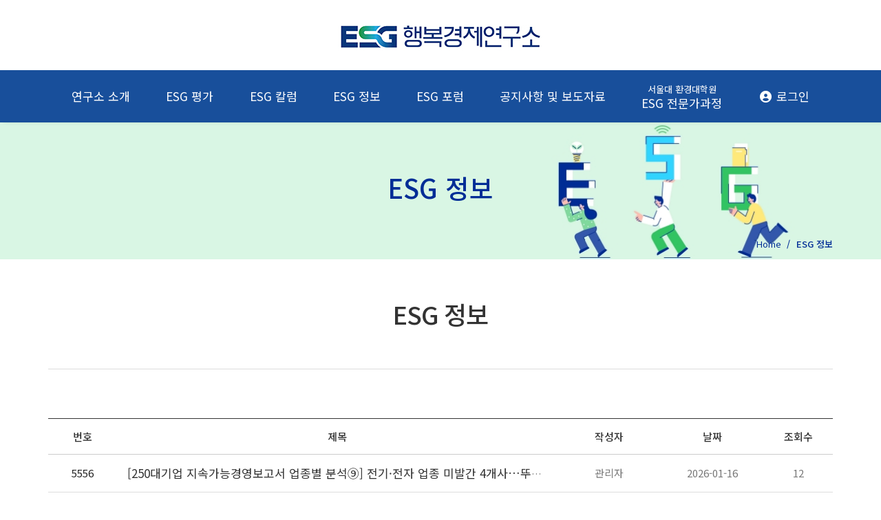

--- FILE ---
content_type: text/html; charset=UTF-8
request_url: http://happyesg.com/board/list?bd_id=domestic01
body_size: 30277
content:
<!DOCTYPE html>
<html lang="ko" class="macosx chrome ">
<head>
	<meta charset="utf-8">
	<meta name="viewport" content="width=device-width, initial-scale=1, maximum-scale=1, shrink-to-fit=no">

	<meta http-equiv="Content-Type" content="text/html; charset=utf-8">
	<meta http-equiv="Content-Script-Type" content="text/javascript">
	<meta http-equiv="Content-Style-Type" content="text/css">
	<meta http-equiv="X-UA-Compatible" content="IE=edge">
	<meta http-equiv="title" content="ESG행복경제연구소">
	<meta http-equiv="publisher" content="MAILPLUG Inc.">

	<meta name="description" content="설명">
	<meta name="keywords" content="키워드">

	<meta property="og:title" content="ESG행복경제연구소">
	<meta property="og:type" content="website">
	<meta property="og:description" content="설명">
	<meta property="og:url" content="http://">


	

	
			<link rel="icon" href="/public/img/favicon/1.gif">
		<link rel="shortcut_icon" href="/public/img/favicon/1.gif">
	
			<link rel="stylesheet" href="/assets/css/bootstrap.min.css?ver2509.1">
		<link rel="stylesheet" href="/assets/jquery-ui/jquery-ui.min.css?ver2509.1">
		<link rel="stylesheet" href="/assets/fonts/notokr/notokr.css?ver2509.1">
		<link rel="stylesheet" href="/assets/adm/modules/fontawesome/css/all.min.css?ver2509.1">
		<link rel="stylesheet" href="/assets/adm/modules/fontawesome6/css/all.min.css?ver2509.1">
		<link rel="stylesheet" href="/assets/adm/modules/fontawesome6/css/fontawesome.min.css?ver2509.1">
		<link rel="stylesheet" href="/assets/adm/modules/fontawesome6/css/brands.css?ver2509.1">
		<link rel="stylesheet" href="/assets/adm/modules/fontawesome6/css/solid.css?ver2509.1">
		<link rel="stylesheet" href="/assets/adm/modules/material-symbols/MaterialSymbolsOutlined.css?ver2509.1">
		<link rel="stylesheet" href="/assets/adm/modules/flag-icon-css/css/flag-icon.min.css?ver2509.1">
		<link rel="stylesheet" href="/assets/css/animate.css?ver2509.1">
		<link rel="stylesheet" href="/assets/js/slick/slick-theme.css?ver2509.1">
		<link rel="stylesheet" href="/assets/fullcalendar-3.10.0/fullcalendar.min.css?ver2509.1">
		<link rel="stylesheet" href="/assets/css/global.css?ver2509.1&t1768739552">
		<link rel="stylesheet" href="/public/custom.css?ver2509.1&t1768739552">
		<script src="/assets/jquery-3.4.1.min.js?ver2509.1"></script>
		<script src="/assets/jquery.base64.min.js?ver2509.1"></script>
		<script src="/assets/js/bootstrap.min.js?ver2509.1"></script>
		<script src="/assets/js/slick/slick.min.js?ver2509.1"></script>
		<script src="/assets/jquery-ui/jquery-ui.min.js?ver2509.1"></script>
		<script src="/assets/jquery-ui/jquery-ui.i18n-ko.js?ver2509.1"></script>
		<script src="/assets/jquery-ui/jquery-ui.extend.js?ver2509.1&t1768739552"></script>
		<script src="/ckeditor/ckeditor.js?ver2509.1"></script>
		<script src="/ckeditor/config.js?ver2509.1"></script>
		<script src="/assets/js/global.js?ver2509.1&t1768739552"></script>
		<script src="/assets/fullcalendar-3.10.0/lib/moment.min.js?ver2509.1"></script>
		<script src="/assets/fullcalendar-3.10.0/fullcalendar.min.js?ver2509.1"></script>
		<script src="/assets/fullcalendar-3.10.0/gcal.js"></script>
		<script src="/assets/fullcalendar-3.10.0/locale/ko.js"></script>
		<script src="/assets/js/search/search.js?ver2509.1&t1768739552"></script>
		    <script src="/assets/js/require.min.js?ver=2509.1"></script>

	<title>ESG행복경제연구소</title>
	<link rel="canonical" href="http://">
</head>
<body id="site">
 
<nav class="navbar navbar-inverse navbar-fixed-top">
	<div class="main-top">
    <div class="container">
        <div class="logo">
            <a href="/">
                <img src="/public/img/logo/logo.jpg" alt="" class="img-responsive center-block">
            </a>
        </div>
        <!-- <div class="hans-logo">
            <a href="https://www.sporbiz.co.kr/" target="_blank">
                <img src="/public/img/logo/hans-logo.png" class="img-responsive">
            </a>
        </div> -->
    </div>
</div>
	<div class="container">
		<div class="navbar-header">
			<button type="button" class="navbar-toggle collapsed" data-toggle="collapse" data-target=".navbar .navbar-collapse" aria-expanded="false">
				<span class="icon-bar"></span>
				<span class="icon-bar"></span>
				<span class="icon-bar"></span>
				<span class="sr-only">Toggle navigation</span>
			</button>
			<a href="/" class="navbar-brand">
								<span> </span>
											</a>
		</div>

		<div class="collapse navbar-collapse">
			<ul class="nav navbar-nav navbar-right">
								<li class="dropdown" id="gnb_55">
					<a href="#" class="dropdown-toggle" data-toggle="dropdown">연구소 소개 <span class="caret"></span></a>
					<ul class="dropdown-menu">
												<li id="snb_56"><a href="/page/company01" target="_self">인사말</a></li>
												<li id="snb_57"><a href="/page/company02" target="_self">조직구성</a></li>
												<li id="snb_58"><a href="/page/company03" target="_self">연혁</a></li>
											</ul>
				</li>
								<li class="dropdown" id="gnb_66">
					<a href="#" class="dropdown-toggle" data-toggle="dropdown">ESG 평가 <span class="caret"></span></a>
					<ul class="dropdown-menu">
												<li id="snb_67"><a href="/page/evaluation01" target="_self">평가개요 및 방법</a></li>
												<li id="snb_78"><a href="/page/evaluation02" target="_self">평가결과보기</a></li>
												<li id="snb_80"><a href="/board/list?bd_id=info" target="_self">NEWS</a></li>
											</ul>
				</li>
								<li id="gnb_143"><a href="/board/list?bd_id=1.5" target="_self">ESG 칼럼</a></li>
								<li id="gnb_60"><a href="/board/list?bd_id=domestic01" target="_self">ESG 정보</a></li>
								<li class="dropdown" id="gnb_63">
					<a href="#" class="dropdown-toggle" data-toggle="dropdown">ESG 포럼 <span class="caret"></span></a>
					<ul class="dropdown-menu">
												<li id="snb_151"><a href="/board/list?bd_id=forum07" target="_self">제6회 ESG Korea Forum & Awards</a></li>
												<li id="snb_148"><a href="/board/list?bd_id=forum06-1" target="_self">제5회 1.5°C HOW Forum & ESG Korea Awards</a></li>
												<li id="snb_145"><a href="/board/list?bd_id=forum05-1" target="_self">제4회 1.5°C HOW Forum & ESG Korea Awards</a></li>
												<li id="snb_116"><a href="/board/list?bd_id=forum04" target="_self">제3회 ESG Korea Awards & Forum</a></li>
												<li id="snb_113"><a href="/board/list?bd_id=Forum3" target="_self">2022 지방자치단체 ESG Korea Awards & Forum</a></li>
												<li id="snb_77"><a href="/board/list?bd_id=forum03-1" target="_self">제2회 ESG행복경제포럼</a></li>
												<li id="snb_76"><a href="/board/list?bd_id=forum02-1" target="_self">제1회 ESG행복포럼</a></li>
											</ul>
				</li>
								<li class="dropdown" id="gnb_79">
					<a href="#" class="dropdown-toggle" data-toggle="dropdown">공지사항 및 보도자료 <span class="caret"></span></a>
					<ul class="dropdown-menu">
												<li id="snb_64"><a href="/board/list?bd_id=forum01" target="_self">공지사항</a></li>
												<li id="snb_81"><a href="/board/list?bd_id=forum01-1" target="_self">보도자료</a></li>
											</ul>
				</li>
								<li class="dropdown" id="gnb_73">
					<a href="#" class="dropdown-toggle" data-toggle="dropdown"><span>서울대 환경대학원</span> ESG 전문가과정 <span class="caret"></span></a>
					<ul class="dropdown-menu">
												<li id="snb_156"><a href="/board/list?bd_id=ex_board11" target="_self">제7기 지속가능 ESG전문가 과정 소식란</a></li>
												<li id="snb_153"><a href="/board/list?bd_id=ex_board10" target="_self">제6기 지속가능 ESG전문가과정 소식란</a></li>
												<li id="snb_150"><a href="/board/list?bd_id=ex_board09" target="_self">제5기 ESG 전문가과정 소식란</a></li>
												<li id="snb_149"><a href="/board/list?bd_id=ex_board07" target="_self">제4기 ESG 전문가과정 소식란</a></li>
												<li id="snb_147"><a href="/board/list?bd_id=ex_board05" target="_self">제3기 ESG 전문가과정 소식란</a></li>
												<li id="snb_135"><a href="/board/list?bd_id=ex_board03" target="_self">제2기 ESG 전문가과정 소식란</a></li>
												<li id="snb_137"><a href="/board/list?bd_id=ex_board01" target="_self">제1기 ESG 전문가과정 소식란</a></li>
											</ul>
				</li>
				
												<li id="gnbauth"><a href="/member/login">
					 
						<i class="fas fa-user-circle"></i>
									</a></li>
											</ul>
		</div>
	</div>
	</nav>
 
<div class="container">
	<div class="subpage" id="domestic01"><!-- 상단 -->
<div class="subtitle">
<div class="container">
<div class="inner">
<h2>ESG 정보</h2>
</div>
</div>
</div>
<!-- 하단 -->

<div class="container">
<section class="sub-cont">
<div class="title">
<h3>ESG 정보</h3>

<ol class="breadcrumb">
	<li>Home</li>
	<li class="active">ESG 정보</li>
</ol>
</div>

<div class="row">
<div class="col-sm-12">
<div class="bbs-area">&nbsp;</div>
</div>
</div>
</section>
</div>
</div>
	<div class="board_wrapper board_list_list" id="domestic01">
		<input type="hidden" id="bd_id" value="domestic01">
				<table class="table table_default">
	<colgroup>
		<col class="num_col" width="100">				<col class="subject_col" width="*">
		<col class="writer_col" width="150">
		<col class="regdate_col" width="150">
		<col class="hits_col" width="100">	</colgroup>
	<thead>
		<tr>
			<th class="num">번호</th>						<th class="subject">제목</th>
			<th class="writer">작성자</th>
			<th class="regdate">날짜</th>
			<th class="hits">조회수</th>		</tr>
	</thead>
	<tbody>
							<tr>
			<th class="num">5556</th>						<td class="subject  ">
				<span>					<a href="/board/view?bd_id=domestic01&wr_id=7110">[250대기업 지속가능경영보고서 업종별 분석⑨] 전기·전자 업종 미발간 4개사…뚜렷한 ESG 격차</a>
														</span>
			</td>
			<td class="writer"><span>관리자</span></td>
			<td class="regdate"><span data-toggle="tooltip" title="2026-01-16 10:17:49">2026-01-16</span></td>
			<td class="hits">12</td>		</tr>
				<tr>
			<th class="num">5555</th>						<td class="subject  ">
				<span>					<a href="/board/view?bd_id=domestic01&wr_id=7109">[250대기업 지속가능경영보고서 업종별 분석⑧] 거래소 공시 54.5% 철강·기계…두산로보틱스·레인보우로보틱스·피엔티 ‘미발간’</a>
														</span>
			</td>
			<td class="writer"><span>관리자</span></td>
			<td class="regdate"><span data-toggle="tooltip" title="2026-01-16 10:16:30">2026-01-16</span></td>
			<td class="hits">16</td>		</tr>
				<tr>
			<th class="num">5554</th>						<td class="subject  ">
				<span>					<a href="/board/view?bd_id=domestic01&wr_id=7108">[250대기업 지속가능경영보고서 업종별 분석⑦] 공시율 100% 자동차부품…한국타이어 ESG 파이프라인 전문성 선도</a>
														</span>
			</td>
			<td class="writer"><span>관리자</span></td>
			<td class="regdate"><span data-toggle="tooltip" title="2026-01-16 10:15:58">2026-01-16</span></td>
			<td class="hits">11</td>		</tr>
				<tr>
			<th class="num">5553</th>						<td class="subject  ">
				<span>					<a href="/board/view?bd_id=domestic01&wr_id=7107">[250대기업 지속가능경영보고서 업종별 분석⑥] 공시율 88.9% 은행·증권·카드…카카오페이 개인정보 이슈가 드러낸 금융 ESG의 빈칸</a>
														</span>
			</td>
			<td class="writer"><span>관리자</span></td>
			<td class="regdate"><span data-toggle="tooltip" title="2026-01-16 10:15:28">2026-01-16</span></td>
			<td class="hits">9</td>		</tr>
				<tr>
			<th class="num">5552</th>						<td class="subject  ">
				<span>					<a href="/board/view?bd_id=domestic01&wr_id=7106">[250대기업 지속가능경영보고서 업종별 분석⑤] 이중중대성 81.8% 식음료…‘홈페이지 공시 90.9%’인데 거래소 공시는 54.5%에 그쳤다</a>
														</span>
			</td>
			<td class="writer"><span>관리자</span></td>
			<td class="regdate"><span data-toggle="tooltip" title="2026-01-16 10:15:05">2026-01-16</span></td>
			<td class="hits">12</td>		</tr>
				<tr>
			<th class="num">5551</th>						<td class="subject  ">
				<span>					<a href="/board/view?bd_id=domestic01&wr_id=7105">[250대기업 지속가능경영보고서 업종별 분석] ④ 보험업, 발간 100%의 민낯...거래소 공시율 57.1% 불과</a>
														</span>
			</td>
			<td class="writer"><span>관리자</span></td>
			<td class="regdate"><span data-toggle="tooltip" title="2026-01-16 10:14:21">2026-01-16</span></td>
			<td class="hits">2</td>		</tr>
				<tr>
			<th class="num">5550</th>						<td class="subject  ">
				<span>					<a href="/board/view?bd_id=domestic01&wr_id=7104">[250대기업 지속가능경영보고서 업종별 분석] ③ 금융배출량 공시 88.9%…메리츠, 금융배출량·ESG 위원회 모두 공백</a>
														</span>
			</td>
			<td class="writer"><span>관리자</span></td>
			<td class="regdate"><span data-toggle="tooltip" title="2026-01-16 10:13:23">2026-01-16</span></td>
			<td class="hits">2</td>		</tr>
				<tr>
			<th class="num">5549</th>						<td class="subject  ">
				<span>					<a href="/board/view?bd_id=domestic01&wr_id=7103">[250대기업 지속가능경영보고서 업종별 분석] ② IT·반도체, 기술은 선도 ESG는 후진…공시율 60.9%, 전체 평균에도 못 미쳐</a>
														</span>
			</td>
			<td class="writer"><span>관리자</span></td>
			<td class="regdate"><span data-toggle="tooltip" title="2026-01-16 10:12:42">2026-01-16</span></td>
			<td class="hits">2</td>		</tr>
				<tr>
			<th class="num">5548</th>						<td class="subject  ">
				<span>					<a href="/board/view?bd_id=domestic01&wr_id=7102">[250대기업 업종별 ESG 분석] 건설⸱조선업 공시율 100%의 착시</a>
														</span>
			</td>
			<td class="writer"><span>관리자</span></td>
			<td class="regdate"><span data-toggle="tooltip" title="2026-01-16 10:11:13">2026-01-16</span></td>
			<td class="hits">2</td>		</tr>
				<tr>
			<th class="num">5547</th>						<td class="subject  ">
				<span>					<a href="/board/view?bd_id=domestic01&wr_id=7098">[1.5℃ HOW] “재생에너지 정책 국민 지지 얻으려면 허위정보 적극 대처해야”</a>
														</span>
			</td>
			<td class="writer"><span>관리자</span></td>
			<td class="regdate"><span data-toggle="tooltip" title="2025-12-30 09:11:24">2025-12-30</span></td>
			<td class="hits">67</td>		</tr>
				<tr>
			<th class="num">5546</th>						<td class="subject  ">
				<span>					<a href="/board/view?bd_id=domestic01&wr_id=7097">[1.5℃ HOW] 전력배출계수 갱신주기 3년에서 1년으로 단축</a>
														</span>
			</td>
			<td class="writer"><span>관리자</span></td>
			<td class="regdate"><span data-toggle="tooltip" title="2025-12-30 08:55:57">2025-12-30</span></td>
			<td class="hits">66</td>		</tr>
				<tr>
			<th class="num">5545</th>						<td class="subject  ">
				<span>					<a href="/board/view?bd_id=domestic01&wr_id=7094">[강소기업이 간다] '폐타이어를 친환경 소재로' 자원순환으로 ESG 경영 앞장서는 엘디카본</a>
														</span>
			</td>
			<td class="writer"><span>관리자</span></td>
			<td class="regdate"><span data-toggle="tooltip" title="2025-12-18 10:26:25">2025-12-18</span></td>
			<td class="hits">91</td>		</tr>
				<tr>
			<th class="num">5544</th>						<td class="subject  ">
				<span>					<a href="/board/view?bd_id=domestic01&wr_id=7093">[1.5℃ HOW]공공기관 맞춤형 ‘ESG 가이드라인’ 첫 공개</a>
														</span>
			</td>
			<td class="writer"><span>관리자</span></td>
			<td class="regdate"><span data-toggle="tooltip" title="2025-12-18 10:20:34">2025-12-18</span></td>
			<td class="hits">105</td>		</tr>
				<tr>
			<th class="num">5543</th>						<td class="subject  ">
				<span>					<a href="/board/view?bd_id=domestic01&wr_id=7092">[1.5℃ HOW] 외국인 지분 확대 기업계, NDC 상향에 '기후리스크' 직면</a>
														</span>
			</td>
			<td class="writer"><span>관리자</span></td>
			<td class="regdate"><span data-toggle="tooltip" title="2025-12-18 10:13:33">2025-12-18</span></td>
			<td class="hits">87</td>		</tr>
				<tr>
			<th class="num">5542</th>						<td class="subject  ">
				<span>					<a href="/board/view?bd_id=domestic01&wr_id=7081">[제로에너지 신동력] ㉔ 한솔홈데코, 폐목재 100%-불연 모듈 소재 ‘투 트랙 엔진’ 시동</a>
														</span>
			</td>
			<td class="writer"><span>관리자</span></td>
			<td class="regdate"><span data-toggle="tooltip" title="2025-12-01 09:15:26">2025-12-01</span></td>
			<td class="hits">110</td>		</tr>
				</tbody>
</table>
<script>
	"use strict";

	$(function() {
		$('a[data-cate-id]').on('click', function() {
			var _cate_id = $(this).attr('data-cate-id');

			$('a[data-cate-id]').parent().removeClass('on');
			$(this).parent().addClass('on');
		})
	})
</script>
	</div>
	<div class="pagination_wrap"><ul><li class="page-item active"><a class="page-link" href="#">1</a></li><li class="page-item"><a href="/board/list?bd_id=domestic01&per_page=2" class="page-link" data-ci-pagination-page="2">2</a></li><li class="page-item"><a href="/board/list?bd_id=domestic01&per_page=3" class="page-link" data-ci-pagination-page="3">3</a></li><li class="box"><a href="/board/list?bd_id=domestic01&per_page=2" class="page-link" data-ci-pagination-page="2" rel="next"><i class="fas fa-angle-right"></i></a></li></ul></div>	<div class="search_wrap">
				<select id="search_kind" class="form-control">
			<option value="wr_subject" >제목</option>
			<option value="wr_contents" >내용</option>
			<!-- <option value="mb_userid" >작성자 아이디</option> -->
			<option value="wr_name" >작성자 이름</option>
		</select>

		<input type="text" id="search_query" class="form-control" placeholder="검색어를 입력하세요" value="" autocomplete="off">
		<button class="btn btn-dark" type="button" id="search_btn">검색</button>
		
		<div class="write_btn_wrap">
					</div>
	</div>
	</div>
<div class="modal fade" id="secret_modal" tabindex="-1" role="dialog">
	<div class="modal-dialog modal-sm" role="document">
		<div class="modal-content">
			<div class="modal-header">
				<button type="button" class="close" data-dismiss="modal" aria-label="Close"><span aria-hidden="true">&times;</span></button>
        		<h4 class="modal-title">비밀번호 입력</h4>
			</div>
			<div class="modal-body">
				<div class="form-group" style="margin-bottom:0">
					<input type="hidden" name="secret_wr_id" id="secret_wr_id" value="">
					<input type="password" class="form-control" maxlength="32" id="secret_pw" name="secret_pw" placeholder="Password" autocomplete="off">
				</div>
			</div>
			<div class="modal-footer">
				<button type="button" class="btn btn-default" data-dismiss="modal">닫기</button>
				<button type="button" class="btn btn-primary" id="secret_check">확인</button>
			</div>
		</div>
	</div>
</div>
<script>
	"use strict";

	$(function() {
		$('#write_btn').on('click', function() {
			location.href = "/board/write?bd_id=domestic01"
		})

		$('#search_btn').on('click', function(){
			var search_kind = $.trim($('#search_kind').val());
			var search_query=$.trim($('#search_query').val());
						location.href = "/board/list?bd_id=domestic01&kind="+search_kind+"&word="+search_query
					})

		$('#search_query').keydown(function(key){
			if(key.keyCode == 13){
			var search_kind = $.trim($('#search_kind').val());
			var search_query=$.trim($('#search_query').val());
						location.href = "/board/list?bd_id=domestic01&kind="+search_kind+"&word="+search_query
						}
		})

				$('.subject .is_secret').on('click', function(event) {
			event.preventDefault();

			var _bd_id = $.trim($('#bd_id').val());
			var _wr_id = $.trim($(this).attr('data-wr-id'));

			if(!_bd_id || !_wr_id) {
				alert('잘못된 접근입니다.');
				return false;
			}

			$.ajax({
				url: "/board/secret_type_check",
				method: "post",
				dataType: "json",
				data: $.extend(
					{
						'bd_id': _bd_id,
						'wr_id': _wr_id
					},
					passport()
				)
			}).done(function (response) {
				if (response.type == 'pw') {
					$('#secret_modal').modal('show');
					$('#secret_wr_id').val(_wr_id);
				} else {
					if (response.url) {
						location.href = response.url;
					} else {
						alert('작성자만 확인할 수 있습니다.');
						return false;
					}
				}
			})
		})
		
		$('#secret_modal').on('shown.bs.modal', function() {
			$('#secret_pw').focus();
		})

		$('#secret_modal').on('hide.bs.modal', function() {
			$('#secret_pw').val('');
		})

		$('#secret_pw').on('keyup', function(event) {
			if(event.keyCode == 13) {
				$('#secret_check').trigger('click');
			}
		})

		$('#secret_check').on('click', function() {
			var _bd_id = $.trim($('#bd_id').val());
			var _wr_id = $.trim($('#secret_wr_id').val());
			var _password = $.trim($('#secret_pw').val());

			if(!_password || _password == "") {
				alert('비밀번호를 입력하세요.');
				$('#secret_pw').focus();
				return false;
			}
			
			$.ajax({
				url: "/board/secret_check",
				method: "post",
				dataType: "json",
				data: $.extend(
					{
						bd_id: _bd_id,
						wr_id: _wr_id,
						wr_pw: _password
					},
					passport()
				)
			}).done(function (response) {
				if (response.url && response.error == 0) {
					location.href = response.url;
				} else if (response.error == 1) {
					alert('비밀번호가 올바르지 않습니다.');
					$('#secret_pw').val('').focus();
					return false;
				} else {
					alert('오류가 발생했습니다.\r\n관리자에게 문의해 주세요.');
					return false;
				}
			})
		})

		$.urlParam = function(name){
			var results = new RegExp('[\?&]' + name + '=([^&#]*)').exec(window.location.href);
			if (results == null){
				return null;
			}
			else {
				return decodeURI(results[1]) || 0;
			}
		}

        var page_idx = $.urlParam('per_page');
		var perPage = sessionStorage.getItem('perPage');

		if (!page_idx) {
            sessionStorage.setItem('perPage', '1');
            perPage = '1';
        }else{
			sessionStorage.setItem('perPage', page_idx);
		}

		//게시글 작성에 있는 다운로드 갯수 초기화
		var cntInput = sessionStorage.getItem('cntInput');
		if (cntInput) {
            sessionStorage.setItem('cntInput', '1');
        }
            
	})
</script><footer>
	<div class="container">
		<div class="row">
			<div class="footer-text col-xs-12 col-sm-10">
				<strong>ESG행복경제연구소</strong>
				<ul class="footer-upper-list">
					<li>주소 : 서울 종로구 율곡로2길 7 (수송동, 서머셋팰리스서울), 401호</li>
					<li>대표번호 : 02-725-6007</li>
					<li>팩스번호 : 02-725-3939</li>
				</ul>
				<span class="copyrights">
					ESG행복경제연구소 © all rights reserved. 
				</span>
			</div>
			<div class="col-sm-2 col-xs-12 footer-btn">
				<button id="btn-switch" onclick="desktopMode()">
					<div class="visible-xs"><i class="fas fa-desktop"></i> PC 버전</div>
					<div class="hidden-xs"><i class="fas fa-mobile-alt"></i> 모바일 버전</div>
				</button>
			</div>	
		</div>
	</div>
</footer>


<script>
    // 서브페이지 초기화
    const TP_FN_getPageId = () => {
        try {
            const { pathname, search } = window.location;
            const searchParams = new URLSearchParams(search);
            // 주문폼 페이지 체크
            const frmId = searchParams.get("frm_id");
            if (pathname.includes("/form/write") && frmId) {
                return frmId;
            }
            // 게시판 페이지 체크
            const bdId = searchParams.get("bd_id");
            if (pathname.includes("/board/") && bdId) {
                const boardPages = ["/board/list", "/board/view", "/board/write"];
                const isBoardPage = boardPages.some((page) => pathname.includes(page));
                if (isBoardPage) {
                    return bdId;
                }
            }
            // 캘린더 페이지 체크
            const clId = searchParams.get("cl_id");
            if (pathname.includes("/calendar/") && clId) {
                const calendarPages = ["/calendar/list", "/calendar/view"];
                const isCalendarPage = calendarPages.some((page) => pathname.includes(page));
                if (isCalendarPage) {
                    return clId;
                }
            }
            // 일반 페이지 ID 반환
            const pathParts = pathname.split("/");
            const pageId = pathParts[pathParts.length - 1];
            return pageId;
        } catch (error) {
            return null;
        }
    };
    const TP = {
        // 공통 셀렉터
        SELECTOR: {
            mainPage: "#main_wrapper", // 메인 페이지
            subPage: ".subpage, .subPage", // 서브 페이지
            navBar: ".navbar", // 네비게이션 바
            navItem: ".navbar-nav > li", // 네비게이션 아이템
            pageId: TP_FN_getPageId(), // 페이지 ID
        },
    };
    // 서브페이지 초기화
    const TP_FN_resetSubPage = () => {
        // 현재 페이지 ID와 일치하는 메뉴 아이템의 인덱스 찾기
        const currentMenuIndex = $(TP.SELECTOR.navItem)
            .filter(function (index) {
                const menuLinks = $(this).find("a");
                return menuLinks.toArray().some((link) => $(link).attr("href")?.includes(TP.SELECTOR.pageId));
            })
            .index();
        // subpage에 id, index 적용
        $(TP.SELECTOR.subPage)
            .attr("id", TP.SELECTOR.pageId)
            .attr("data-menu-index", currentMenuIndex + 1);
        // subpage-header 아이디 적용
        $(TP.SELECTOR.subPage)
            .find(".subpage-header")
            .attr("id", `visual${currentMenuIndex + 1}`);
    };

    $(function () {
        TP_FN_resetSubPage();
        //bbs shift
        if ($(".bbs-area").length) {
            $(".board_wrapper, .search_wrap,.calendar_wrapper, .pagination_wrap").appendTo(".bbs-area").css("visibility", "visible");
        }

        $("#main_popup_12").click(function () {
            location.href = "/page/executive01";
        });
    });
    if ($(window).width() > 767) {
        $('li:not("#gnbauth") .dropdown-toggle').on("click", function () {
            window.location = $(this).next().children("li").eq(0).children("a").attr("href");
        });
        $("#gnb_66 > .dropdown-toggle").on("click", function () {
            window.location = "/board/list?bd_id=info";
        });
    }
    if ($("html").hasClass("logined")) {
        if (!$("html").hasClass("is_adm")) {
        }
    } else {
        $("#gnbauth > a").html('<i class="fas fa-user-circle fa-fw"></i> 로그인');
        $("#snb_136 a").click(function () {
            alert("아이디를 부여받은 회원에게만 권한이 있습니다.");
            return false;
        });
        $('[id^="ex_board"] .nav-pills li:nth-child(2), #snb_115>a').click(function () {
            alert("아이디를 부여받은 회원에게만 권한이 있습니다.");
            return false;
        });
        var pagePath = $(location).attr("search");
        if (pagePath == "?bd_id=ex_board02") {
            $("body").css("display", "none");
            alert("아이디를 부여받은 회원에게만 권한이 있습니다.");
            location.href = "/";
        }
    }
</script>

<script>
    var windowWidth = $(window).width();

    if (windowWidth <= 768) {
        function getCookie(name) {
            var cookies = document.cookie.split(";");
            for (var i = 0; i < cookies.length; i++) {
                if (cookies[i].indexOf("=") == -1) {
                    if (name == cookies[i]) return "";
                } else {
                    var crumb = cookies[i].split("=");
                    if (name == crumb[0].trim()) return unescape(crumb[1].trim());
                }
            }
        }
        var desktopModeTF = getCookie("DesktopMode");
        var Scale = getCookie("DesktopModeScale");
        var defWidth = 1170;
        if (desktopModeTF == "true") {
            $("body").addClass("desktopmode");
            document.write('<meta name="viewport" content="width=' + defWidth + ", user-scalable=yes, initial-scale=" + Scale + '">');
        } else {
            document.write('<meta name="viewport" content="width=device-width, user-scalable=no, initial-scale=1.0">');
        }

        function desktopMode() {
            if (getCookie("DesktopMode") == "true") {
                setModeCookie(false);
            } else {
                //alert("다시한번 클릭하시면 원래대로 돌아옵니다.");
                setModeCookie(true);
                window.scrollTo(0, 0);
            }

            location.reload();
        }

        function setModeCookie(switchOn) {
            var now = new Date();
            var time = now.getTime();
            time += 3600 * 1000;
            now.setTime(time);
            document.cookie = "DesktopMode=" + switchOn + "; expires=" + now.toUTCString();
            if (switchOn) {
                document.cookie = "DesktopModeScale=" + $("html").width() / defWidth + "; expires=" + now.toUTCString();
            }
        }
    }
</script>

<script>
// form 이 존재하는 경우
if ($('form[id^="form_"').length > 0) {
	var mailplug_token = 'mailplug_token';

	// csrf 토큰 hidden 값이 없는 경우 생성
	if ($("[name='mailplug_token']").length == 0) {
		$('form[id^="form_"').append('<input type="hidden" name="mailplug_token" value="" />');
	}

	// csrf 토큰 재발급
	$("[name='mailplug_token']").val(passport().mailplug_token);
}
</script></body>
</html>

--- FILE ---
content_type: text/css
request_url: http://happyesg.com/public/custom.css?ver2509.1&t1768739552
body_size: 58751
content:
@charset "utf-8";
@import url("https://cdn.jsdelivr.net/gh/orioncactus/pretendard@v1.3.9/dist/web/variable/pretendardvariable.min.css");
@import url("https://fonts.googleapis.com/css2?family=Roboto+Slab:wght@100;200;300;400;500;600;700;800;900&display=swap");
@import url("https://fonts.googleapis.com/css2?family=Noto+Sans+KR:wght@100;300;400;500;700;900&display=swap");
@import url("https://fonts.googleapis.com/css2?family=DM+Serif+Display&display=swap");
@import url("https://cdn.rawgit.com/moonspam/NanumSquare/master/nanumsquare.css");

:root {
    /* --gses-color: #067b53; */
    --gses-color: #4a8b2c;
    --gses-color-pale: #e9f0e5;
}

#site {
    padding-top: 177px;
    font-family: "Roboto", "Noto Sans KR", "notokr", sans-serif;
    font-size: 15px;
}

ol,
ul,
li {
    list-style: none;
    list-style-position: inside;
    padding: 0;
}

#site>.container {
    width: 100%;
    padding: 0;
}

.table_blog dd {
    padding: 10px 20px 20px;
}

/* 불필요 항목 삭제 */
.navbar .caret {
    display: none !important;
}

/* 상단 메뉴 */
.navbar-inverse {
    z-index: 100;
    background: #fff;
    position: fixed;
    left: 0;
    top: 0;
    width: 100%;
    box-shadow: 5px 0 5px rgba(0, 0, 0, 0.1);
    margin-bottom: 0;
    border: 0;
    background: #184f9b;
}

.navbar-brand {
    height: auto;
    padding: 0px;
}

.navbar-nav {
    margin: 0;
    display: flex;
    justify-content: space-between;
    align-items: center;
}

.navbar-inverse .navbar-nav>li>a {
    font-size: 17px;
    font-weight: 400;
    color: #fff;
}

.navbar-inverse .navbar-nav>li>a:hover,
.navbar-inverse .navbar-nav>li>a:focus {
    color: #a8e1ff;
}

.navbar-inverse .navbar-nav .dropdown.open .dropdown-toggle,
.navbar-inverse .navbar-nav .dropdown.open:hover .dropdown-toggle,
.navbar-inverse .navbar-nav .dropdown.open:focus .dropdown-toggle {
    background: none;
    color: #70ceff;
}

.navbar-inverse .navbar-nav>li#gnb_73>a>span {
    display: block;
    font-size: 13px;
}

#mainPopup {
    z-index: 101;
}

@media (max-width: 767px) {

    /*.navbar-inverse .navbar-toggle{border:1px solid #666;}*/
    .navbar-inverse .navbar-toggle {
        border: 0;
        padding: 9px 0;
    }

    .navbar-inverse .navbar-toggle .icon-bar {
        background-color: #fff;
        transition: ease-in-out 0.15s all;
        opacity: 1;
        position: relative;
    }

    .navbar-inverse .navbar-toggle:hover,
    .navbar-inverse .navbar-toggle:focus {
        background: none;
        border-color: #fff;
    }

    .navbar-inverse .navbar-toggle:hover .icon-bar,
    .navbar-inverse .navbar-toggle:focus .icon-bar {
        background-color: #fff;
    }

    .navbar-inverse .navbar-collapse,
    .navbar-inverse .navbar-form {
        border-color: transparent;
    }

    .navbar-inverse.open .navbar-toggle>.icon-bar:nth-of-type(1) {
        transform: rotate(45deg);
        top: 6px;
    }

    .navbar-inverse.open .navbar-toggle>.icon-bar:nth-of-type(2) {
        opacity: 0;
    }

    .navbar-inverse.open .navbar-toggle>.icon-bar:nth-of-type(3) {
        transform: rotate(-45deg);
        top: -6px;
    }

    .navbar-nav {
        display: block;
    }

    .navbar-inverse .navbar-nav .open .dropdown-menu>li>a {
        color: #ddd;
        padding-top: 15px;
        padding-bottom: 15px;
    }
}

@media (min-width: 768px) {
    .navbar-inverse .navbar-nav .dropdown-menu {
        left: 50%;
        right: auto;
        transform: translate(-50%, 0);
        /* background: rgba(0, 0, 0, 0.65); */
        border: none;
        padding: 0;
        -webkit-box-shadow: 0px 4px 8px rgba(0, 0, 0, 0.13);
        box-shadow: 0px 4px 8px rgba(0, 0, 0, 0.13);
        border-radius: 0;
    }

    .navbar-inverse .navbar-nav .dropdown-menu>li>a {
        padding: 12px 20px;
        color: #333;
        text-align: center;
        font-size: 15px;
        border-bottom: 1px solid #eee;
        font-weight: 400;
        letter-spacing: 0em;
    }

    .navbar-inverse .navbar-nav .dropdown-menu>li:last-child>a {
        border: 0;
    }

    .navbar-inverse .navbar-nav .dropdown-menu>li>a:hover,
    .navbar-inverse .navbar-nav .dropdown-menu>li>a:focus {
        /* background: #296ac3; */
        color: #296ac3;
    }

    #btn-switch {
        margin-top: 35px;
    }
}

@media (min-width: 992px) {
    .navbar-inverse .navbar-nav>li>a {
        padding: 18px;
    }
}

/* 슬라이드 공통 */
.carousel-control {
    text-shadow: 0px 2px 6px rgba(0, 0, 0, 0.125);
    transition: ease-in-out 0.15s all;
}

.carousel-control.left .glyphicon::before {
    content: "\f053";
    font-family: "Font Awesome 5 Free";
    font-weight: 900;
}

.carousel-control.right .glyphicon::before {
    content: "\f054";
    font-family: "Font Awesome 5 Free";
    font-weight: 900;
}

.carousel-indicators li {
    width: 12px;
    height: 12px;
    background-color: rgba(255, 255, 255, 0.1);
    border: 1px solid #fff;
    margin: 0 8px;
    border-radius: 100%;
    transition: ease-in-out 0.15s all;
}

.carousel-indicators li.active {
    width: 12px;
    height: 12px;
    background-color: #fff;
    margin: 0 8px;
    box-shadow: 0px 2px 6px rgba(0, 0, 0, 0.125);
    transform: rotate(45deg);
}

.carousel-caption {
    text-shadow: none;
    text-align: left;
    top: 45%;
}

.carousel-caption h1 {
    font-size: 58px;
    position: relative;
    color: #055;
    font-weight: 700;
    word-break: keep-all;
}

.carousel-caption p {
    color: #fff;
    font-size: 34px;
    letter-spacing: -0.034em;
    font-weight: 100;
}

.carousel-caption h1::before {
    content: "";
    display: block;
    width: 100px;
    height: 0px;
    background: #055;
    position: absolute;
    top: -20px;
    left: 0;
}

@media (max-width: 767px) {
    .carousel-control {
        font-size: 14px;
    }

    .carousel-indicators li,
    .carousel-indicators li.active {
        width: 6px;
        height: 6px;
    }
}

/*main iframe {
 margin-top: 40px;
 margin-bottom: -5px;
}*/

.navbar-inverse .navbar-brand img {
    height: 55px;
    margin-top: -6px;
}

/* 푸터 */
#site footer {
    margin-top: 0px;
    background-color: #616469;
    color: #e3e4e5;
    padding: 45px 0 45px;
}

footer .footer-text strong {
    font-size: 20px;
    font-weight: 400;
}

footer .footer-text ul {
    padding-left: 0;
    margin-bottom: 15px;
    overflow: hidden;
    margin-top: 12px;
}

footer .footer-text ul li {
    float: left;
    margin-right: 15px;
    line-height: 1;
    padding-right: 15px;
    border-right: 1px solid #8e8e8e;
    margin-bottom: 4px;
    font-size: 15px;
    letter-spacing: -0.015em;
    font-weight: 300;
}

footer .footer-text ul li:last-child {
    border: 0;
}

footer .footer-text .copyrights {
    display: block;
    font-size: 12px;
    letter-spacing: 0.034em;
    font-weight: 100;
    opacity: 0.8;
}

footer .row {
    display: flex;
    flex-wrap: wrap;
}

footer .footer-btn {
    display: flex;
    justify-content: flex-end;
    align-items: flex-end;
}

#btn-switch:hover,
#btn-switch:focus {
    color: #ddd;
    background-color: #333;
}

#btn-switch {
    position: relative;
    margin: 20px 0 0;
    padding: 6px 12px;
    font-size: 12px;
    color: #bbb;
    background-color: #555;
    border: none;
}

/* 메인 페이지 */
#mainCarousel .carousel-inner .item {
    height: 700px;
    /* height: calc( 100vh - 138px); */
}

@media (max-width: 767px) {
    #mainCarousel .carousel-inner .item {
        height: 250px;
    }

    #mainCarousel .carousel-caption h1 {
        font-size: 24px;
    }

    #mainCarousel .carousel-caption p {
        font-size: 12px;
    }
}

.root_daum_roughmap {
    width: 100% !important;
    padding: 0 !important;
}

.root_daum_roughmap .map_border {
    display: none !important;
}

.board_box_blog2 .row {
    margin-left: -5px;
    margin-right: -5px;
}

.board_box_blog2 .row>div[class^="col-"] {
    padding-left: 5px;
    padding-right: 5px;
}

.board_box_blog2 .inner {
    margin-top: 0;
    margin-bottom: 0;
}

.board_box_blog2 .inner .bottom {
    padding: 12px 10px;
}

.board_box_blog2 .inner .bottom .title {
    margin-bottom: 0;
}

.board_box_blog2 .inner .bottom .title a {
    font-size: 14px;
}

.board_box_blog2 .inner .bottom .info {
    display: none;
}

.board_box_blog2 .inner .top a .thumb {
    height: 180px;
}

.board_wrapper,
.calendar_wrapper {
    margin-top: 0;
    visibility: hidden;
}

.pagination_wrap,
.search_wrap {
    visibility: hidden;
}

/* member */
.member_wrapper {
    max-width: 1140px;
    margin: 0 auto;
}

.member_wrapper .btn {
    transition: all ease 0.3s;
}

.member_wrapper .table tbody tr th {
    background-color: rgba(0, 0, 0, 0.03);
}

.member_wrapper .table tbody tr th span {
    color: #5dae57;
}

.navbar-inverse .navbar-right {
    text-align: center;
}

.navbar-inverse .navbar-right {
    width: 100%;
}

.navbar-header {
    margin: 0 auto;
}

.main-top {
    padding: 28px 0;
    background: #fff;
}

.hans-logo {
    position: relative;
    /* height: 30px; */
}

.hans-logo img {
    position: absolute;
    bottom: 0;
    right: 0;
    height: 20px;
}

.main-content {
    padding-bottom: 100px;
}

.main-content h2 {
    font-size: 38px;
    margin-bottom: 40px;
    padding-bottom: 50px;
    font-weight: 400;
    text-align: center;
    margin-top: 0;
    letter-spacing: -0.034em;
}

.m-logo-link {
    /* overflow: hidden; */
    /* padding-top: 100px; */
}

/* .m-logo-link li{
	float: left;
	width: 19%;
	margin-right: 1%;
	margin-bottom: 30px;
}

.m-logo-link li a{
	text-decoration: none;
	display: block;
	width: 100%;
	height: 100%;
}

.m-logo-link li a img{
	height: 60px;
}

.logo-link li a img{
	height: 60px;
} */

.rel-logo {
    display: flex;
    justify-content: center;
    align-items: center;
    flex-wrap: wrap;
}

.rel-logo img {
    /* height: 40px; */
}

.rel-logo img:nth-child(1n + 2) {
    margin-left: 43px;
}

#section_072b03 {
    padding: 80px 0;
    /* background: #f8f8f8; */
}

#section_072b03 .board_box_list {
    width: calc(100% / 3);
    padding: 0 30px;
    margin: 0;
}

div[class^="board_box_"] .page-header h4 {
    font-size: 25px;
}

#section_072b03 .board_box_list .page-header {
    border-bottom: 1px solid #ccc;
    margin: 0;
    padding: 0;
}

.board_box_list ul li {
    padding: 12px 0;
}

.board_box_list ul li a {
    font-size: 16px;
}

.q-menu {
    padding: 100px 0;
    background: #f2f2f2;
    display: none;
}

.q-menu-inner h5 {
    font-size: 24px;
    margin-bottom: 30px;
}

.q-menu-inner span {
    font-size: 16px;
    text-align: right;
    display: block;
}

.q-menu-inner span i {
    margin-left: 5px;
}

.q-menu-inner a {
    text-decoration: none;
    color: #222;
    transition: all 0.2s;
    border: 5px solid #07367a;
    background: #fff;
    padding: 30px;
    display: block;
}

.q-menu-inner a:hover {
    background: #07367a;
    color: #fff;
}

.q-menu-inner a:hover span i {
    transform: rotate(180deg);
    transition: all 1s;
}

.subtitle {
    position: relative;
    /* background: url(/public/img/sub/sub-bg.jpg) no-repeat bottom center; */
    background-size: cover;
    height: 200px;
    color:  #002d96;
    background-color: #f7f7f7;
}
[data-menu-index="1"] .subtitle{
	background: url(/public/img/sub/202512/new-sub-top-1.jpg) no-repeat bottom center / cover;
}
[data-menu-index="2"] .subtitle{
	background: url(/public/img/sub/202512/new-sub-top-2.jpg) no-repeat bottom center / cover;
}
[data-menu-index="3"] .subtitle{
	background: url(/public/img/sub/202512/new-sub-top-3.jpg) no-repeat bottom center / cover;
}
[data-menu-index="4"] .subtitle{
	background: url(/public/img/sub/202512/new-sub-top-4.jpg) no-repeat bottom center / cover;
}
[data-menu-index="5"] .subtitle{
	background: url(/public/img/sub/202512/new-sub-top-5.jpg) no-repeat bottom center / cover;
}
[data-menu-index="6"] .subtitle{
	background: url(/public/img/sub/202512/new-sub-top-6.jpg) no-repeat bottom center / cover;
}
.subpage .subtitle h2 {
    text-align: left;
    color:  inherit;
    font-size: 38px;
    letter-spacing: 0;
    font-weight: 500;
    position: absolute;
    margin: 0;
    top: 75px;
    left: 50%;
    transform: translateX(-50%);
}

.sub-cont {
    margin-bottom: 150px;
}

.sub-cont>.title {
    padding: 60px 0 60px;
    position: relative;
    margin-bottom: 50px;
    border-bottom: 1px solid #ddd;
}

.title h3 {
    font-size: 36px;
    font-weight: 500;
    letter-spacing: -0.03em;
    margin: 0;
    text-align: center;
    position: relative;
    color: #333;
}

.breadcrumb {
    position: absolute;
    right: 0;
    top: -34px;
    text-align: center;
    background: none;
    padding: 0;
    margin: 0;
    color: #002d96;
}

.breadcrumb>li {
    display: inline-block;
    font-size: 13px;
    font-weight: 400;
    color: #002d96;
}
.breadcrumb>li+li:before,
.breadcrumb .active {
    color: #002d96;
    font-weight: 500;
}

.vi-wrap {
    margin-top: 150px;
    margin-bottom: 150px;
}

/* #company01 .sub-cont .col-sm-5 {
	width: 50%;
} */

/* #company01 .sub-cont .col-sm-7 {
	width: 50%;
} */

.com-txt {
    padding-top: 20px;
}

.com-txt p {
    font-size: 17px;
    margin-bottom: 15px;
    letter-spacing: -0.025em;
    line-height: 1.6;
    font-weight: 300;
    padding-left: 60px;
    padding-right: 50px;
    color: #333;
    word-break: keep-all;
}

.com-txt .big-txt {
    font-size: 29px;
    color: #07367a;
    font-weight: 500;
}

.com-txt .big-txt::before {
    content: "";
    display: block;
    width: 100px;
    height: 1px;
    background: #999;
    margin: 30px 0 40px;
}

.vi-round {
    /* border: 15px solid #e6eaec; */
    text-align: center;
    color: #07367a;
    border-radius: 100%;
    height: 280px;
    width: 280px;
    margin: 0 auto;
    padding: 69px;
    background: #e5f9ff;
}

.vi-round::after {
    content: "";
    display: block;
    width: 1px;
    height: 70px;
    background: #c1d3ca;
    margin: 40px auto;
}

.vi-round h4 {
    font-weight: 700;
    font-size: 24px;
    color: #333;
    letter-spacing: -0.034em;
    margin-top: 12px;
}

.vi-inner p {
    margin-top: 50px;
    text-align: center;
    padding: 15px 60px;
    font-size: 18px;
    letter-spacing: -0.034em;
    color: #333;
    font-weight: 400;
    word-break: keep-all;
    line-height: 1.4em;
}

.com02-txt-wrap {
    margin: 60px 0 0;
}

.com02-txt {
    word-break: keep-all;
    border-bottom: 1px solid #ddd;
    padding-bottom: 10px;
    margin-bottom: 10px;
}

.com02-txt:nth-child(1) {
    border-top: 1px solid #333;
    padding-top: 10px;
}

.com02-txt::after {
    content: "";
    display: block;
    clear: both;
}

.com02-txt h5 {
    float: left;
    width: 18%;
    padding: 12px;
    font-size: 16px;
    line-height: 1.2em;
    position: relative;
    letter-spacing: -0.034em;
    text-align: center;
    color: #333;
    font-weight: 500;
    margin: 0;
}

.com02-txt h5::before {
    content: "";
    display: block;
    width: calc(100% - 10px);
    height: calc(100% - 10px);
    border: 1px solid rgba(255, 255, 255, 0.6);
    position: absolute;
    top: 5px;
    left: 5px;
    display: none;
}

.com02-txt p {
    display: block;
    font-size: 16px;
    letter-spacing: -0.034em;
    padding: 10px 30px;
    position: relative;
    background: #f6f6f6;
    float: right;
    width: 82%;
    margin-bottom: 0;
    line-height: 1.45em;
}

.s-title h4 {
    /* padding-left: 22px; */
    position: relative;
    font-size: 24px;
    margin-bottom: 30px;
    color: #3361a1;
    font-weight: 700;
    letter-spacing: -0.034em;
    /* display: inline-block; */
    display: inline-flex;
    align-items: center;
}

.s-title h4+span {
    display: inline-block;
    margin-left: 20px;
    transform: translateY(-2px);
}

.s-title h4::before,
.s-title h4::after {
    content: "";
    display: inline-block;
    width: 3px;
    height: 22px;
    background: #4274bb;
    /* position: absolute; */
    top: 1px;
    border-radius: 2px;
}

.s-title h4::after {
    margin-left: 22px;
}

.s-title h4::before {
    margin-right: 22px;
}

#company02 .se2 .row {
    margin: 0 -10px;
}

#company02 .se2 .row>div {
    padding: 0 10px;
}

.wiwon-box ul {
    margin-top: 20px;
    margin-bottom: 0;
}

.wiwon-box {
    border: 1px solid #c7d9e3;
    padding: 30px 40px;
    height: 290px;
    margin-bottom: 20px;
}

.wiwon-box .name {
    font-size: 28px;
    font-weight: 500;
    position: relative;
    letter-spacing: -0.02em;
}

.wiwon-box .name span {
    font-size: 15px;
    font-weight: 400;
    color: #4471ad;
    display: block;
    line-height: 1.4em;
    margin-top: 10px;
}

.wiwon-box ul li {
    letter-spacing: 0.034em;
    position: relative;
    padding-left: 10px;
    color: #444;
    word-break: keep-all;
}

.wiwon-box ul li::before {
    content: "";
    display: block;
    width: 4px;
    height: 4px;
    background: #999;
    border-radius: 100%;
    position: absolute;
    top: 7px;
    left: 0;
}

/* happy01 */
#happy01 .se2 .row>div {
    padding: 0 5px;
}

#happy01 .se2 .row {
    margin: 0 -5px;
}

.happy-center {
    text-align: center;
}

.se {
    margin: 0 0 80px;
}

.happy-box h5 {
    background: #6085c0;
    border-radius: 100%;
    height: 100%;
    width: 155px;
    height: 155px;
    margin: 0 auto;
    color: #fff;
    line-height: 155px;
    text-align: center;
    font-size: 24px;
    margin-bottom: 30px;
    font-weight: 300;
    position: relative;
}

#happy01 .se2 .row>div:nth-child(2) .happy-box h5,
#happy01 .se2 .row>div:nth-child(5) .happy-box h5 {
    background: #459fda;
}

#happy01 .se2 .row>div:nth-child(3) .happy-box h5 {
    background: #37b1bb;
}

#happy01 .se2 .row>div:nth-child(4) .happy-box h5 {
    background: #45b577;
}

.happy-box ul {
    padding: 100px 20px 0;
    height: 270px;
    border: 1px solid #8fbcc6;
    margin-top: -100px;
}

.happy-box ul li {
    font-size: 14px;
    padding: 0 0 5px 4px;
    letter-spacing: -0.054em;
    position: relative;
    line-height: 1.4em;
}

.happy-box ul li::before {
    content: "";
    display: block;
    width: 5px;
    height: 3px;
    background: #47abc0;
    position: absolute;
    left: -6px;
    top: 7px;
}

.happy-center strong {
    font-size: 35px;
    margin-bottom: 50px;
    display: block;
    font-weight: 400;
    letter-spacing: -0.04em;
    line-height: 1.45em;
    text-align: center;
}

.happy-center p {
    font-size: 18px;
    line-height: 1.7;
    text-align: center;
    font-weight: 300;
}

#happy01 .se1 .happy-center p::before {
    content: "";
    display: block;
    width: 7px;
    height: 35px;
    background: #21ce77;
    margin: 60px auto 30px;
    border-radius: 4px;
}

.happy-center>a {
    display: block;
    text-decoration: none;
    color: #fff;
    padding: 15px 15px;
    width: 200px;
    font-size: 16px;
    text-align: center;
    margin: 20px 0 0;
    font-weight: 400;
    background: #31b26a;
}

#happy01 .se3 .happy-center {
    text-align: left;
    border: 1px solid #ccc;
    padding: 30px;
    box-shadow: 5px 5px 0 #e8edf2;
}

#happy01 .se3 .happy-center p {
    font-weight: 400;
    letter-spacing: -0.034em;
    margin-bottom: 0;
    font-size: 16px;
}

.happy-li1 li {
    display: inline-block;
    font-size: 17px;
    margin-right: 2px;
    color: #333;
    padding: 5px 24px;
    border-radius: 2px;
    background: #eee;
}

.happy-li1 li:last-child {
    margin-right: 0;
}

.happy-center .name {
    font-size: 25px !important;
    font-weight: 500 !important;
    text-align: right;
    color: #073779;
}

.happy-li1 {
    text-align: right;
    margin: 10px 0 0;
}

.happy-inner {
    /* border: 1px solid #ddd; */
    color: #333;
    background: #edf4fa;
    text-align: center;
    padding: 25px 32px;
    position: relative;
    margin-bottom: 30px;
    height: 94px;
    word-break: keep-all;
}

.happy-inner-wrap {
    margin: 0 -20px;
}

.happy-inner-wrap>div:nth-child(1) .happy-inner,
.happy-inner-wrap>div:nth-child(2) .happy-inner,
.happy-inner-wrap>div:nth-child(6) .happy-inner {
    padding-top: 35px;
}

.happy-inner-wrap>.col-sm-4 {
    width: 16.66666666666667%;
    padding: 0 20px;
}

#happy01 .se4 .happy-inner p {
    font-size: 16px;
    margin-bottom: 0;
    color: #002f6e;
}

.happy-inner::before {
    content: "\f054";
    font-family: "Font Awesome 5 Free";
    font-weight: 900;
    position: absolute;
    top: 50%;
    right: -38px;
    transform: translate(-50%, -50%);
    color: #abc1df;
    font-size: 28px;
}

.happy-inner-wrap .col-sm-4:last-child .happy-inner::before {
    display: none;
}

.s-title h5 {
    padding-left: 20px;
    position: relative;
    font-size: 22px;
    font-weight: 700;
    letter-spacing: -0.034em;
}

.s-title h5::before {
    content: "";
    display: block;
    width: 15px;
    height: 15px;
    border: 5px solid #397ad8;
    position: absolute;
    left: -1px;
    top: 4px;
    border-radius: 50%;
}

.eval-cont {
    padding: 0;
    margin-bottom: 60px;
}

.eval-cont p {
    font-size: 17px;
    letter-spacing: -0.014em;
    margin-bottom: 15px;
}

.eval-cont h6 {
    position: relative;
    font-size: 22px;
    margin: 40px 0 12px;
    font-weight: 700;
    letter-spacing: -0.034em;
}

.eval-cont h6::before {
    content: "";
    display: block;
    width: 15px;
    height: 15px;
    background: #ddd;
    border-radius: 100%;
    position: absolute;
    left: 0;
    top: 3px;
    display: none;
}

.eval-cont ul li:last-child {
    padding-bottom: 0;
}

.eval-cont ul+p {
    margin-top: 30px;
}

.eval-cont .table-responsive+ul {
    margin-top: 30px;
}

.eval-cont:nth-child(5) table .center-td {
    width: 115px;
}

.eval-cont.process p {
    background: #edf4fa;
    padding: 35px;
    text-align: center;
    color: #002f6e;
}

.table>tbody>tr>td,
.table>tbody>tr>th,
.table>tfoot>tr>td,
.table>tfoot>tr>th,
.table>thead>tr>td,
.table>thead>tr>th {
    padding: 15px;
    vertical-align: middle;
}

.table-style>tbody>tr>th,
.table-style>thead>tr>th {
    border-top: 1px solid #07367a;
    background: #f2f2f2;
    text-align: center;
}

.table-style>thead>tr>th {
    border-top: 1px solid #07367a !important;
}

.table_default>tbody>tr>th {
    background: none;
    color: #222;
}

.evaluation-nav {
    width: 100%;
    display: flex;
    justify-content: center;
    margin-top: 20px;
    margin-bottom: 70px;
}

[id^="ex_board"] .evaluation-nav,
#forum02 .evaluation-nav,
#forum02-1 .evaluation-nav,
#forum03 .evaluation-nav,
#forum03-1 .evaluation-nav {
    margin-bottom: 0;
}

.evaluation-nav li {
    width: 200px;
    text-align: center;
    font-size: 20px;
}

.evaluation-nav li a {
    border-radius: 0;
    color: #6a6a6a;
    border: 1px solid #ddd;
}

.evaluation-nav .nav li.active a {
    background: #184f9b;
}

.eval-table {
    display: flex;
    justify-content: center;
    align-items: center;
    flex-wrap: wrap;
}

#evaluation02 .eval-table img {
    width: 100%;
    display: block;
    height: auto;
}

#evaluation02 .eval-caution,
#evaluation03 .eval-caution {
    font-size: 20px;
    margin-top: 20px;
    padding: 20px 0;
    color: white;
    background: #184f9b;
    display: block;
    margin: 0 auto;
    width: 550px;
}

.eval-caution p {
    margin: 0;
}

/* .table>tbody>tr>td{
	text-align: center;
} */

.table>tbody>tr>td ul li {
    padding-left: 15px;
    position: relative;
}

.table>tbody>tr>td ul li::before {
    content: "-";
    display: block;
    position: absolute;
    top: 0;
    left: 0;
    text-align: center;
}

.eval-cont ul {
    border: 5px solid #f2f2f2;
    padding: 30px;
}

.eval-cont .table>tbody>tr>td ul {
    border: none;
}

.eval-cont ul li {
    padding-left: 15px;
    position: relative;
    font-size: 16px;
    padding-bottom: 3px;
}

.eval-cont ul li::before {
    content: "-";
    display: block;
    position: absolute;
    top: 0;
    left: 0;
}

.eval-cont dl {}

.eval-cont dl dt {
    font-size: 17px;
    letter-spacing: -0.014em;
    margin-bottom: 15px;
    color: #184f9b;
}

.eval-cont dl dd {
    font-size: 17px;
    letter-spacing: -0.014em;
    margin-bottom: 10px;
}

.eval-cont dl dd .table-responsive {
    margin-top: 10px;
}

p.note {
    color: #999;
    font-size: 14px;
    margin-top: -15px;
}

.center-td {
    text-align: center;
}

.logo-link {
    overflow: hidden;
}

.logo-link li {
    float: left;
    width: 19%;
    margin-right: 1%;
    margin-bottom: 10px;
    border: 1px solid #ddd;
}

.logo-link li a {
    text-decoration: none;
    display: block;
    width: 100%;
    height: 100%;
    padding: 15px;
}

.history {
    overflow: hidden;
}

.history::before {
    content: "";
    display: block;
    height: 100%;
    width: 10px;
    background: #e4effd;
    position: absolute;
    left: 50%;
    top: 0;
    transform: translateX(-50%);
}

.year-wrap:nth-child(odd) {
    text-align: right;
    padding-left: 0;
    padding-right: 100px;
}

.year-wrap {
    /* overflow: hidden; */
    position: relative;
    width: 50%;
    float: left;
    padding: 35px 100px;
    padding-right: 0;
}

.year-wrap:nth-child(even) {
    margin-top: 140px;
}

.year {
    position: relative;
    margin: 0 0 20px;
    color: #1252a9;
    font-size: 42px;
    letter-spacing: -0.05em;
    font-weight: 300;
    font-style: italic;
}

.area {
    /* float: left; */
    margin-top: 15px;
}

.year-wrap:nth-child(odd) .year:before {
    left: auto;
    right: -90px;
}

.year:before {
    content: "";
    position: absolute;
    top: 50%;
    left: -90px;
    display: block;
    border-right: 0px;
    border-top: 1px solid #5c82b8;
    width: 60px;
}

.year-wrap:nth-child(odd) .year:after {
    left: auto;
    right: -120px;
}

.year:after {
    content: "";
    position: absolute;
    top: 50%;
    left: -100px;
    transform: translate(-50%, -50%);
    display: block;
    width: 20px;
    height: 20px;
    border: 5px solid #0e75d2;
    border-radius: 50%;
    background: #fff;
}

.area p {
    font-size: 16px;
    letter-spacing: -0.034em;
    word-break: keep-all;
}

.area strong {
    margin-left: 7px;
    margin-right: 20px;
    letter-spacing: 0em;
    font-size: 18px;
    float: left;
}

.year-wrap:nth-child(odd) .area strong {
    float: right;
    margin-left: 20px;
    margin-right: 3px;
}

/* AI ESG */
#al_esg .sub-cont {
    margin-bottom: 0;
}

#al_esg .sub-cont>.title {
    margin-bottom: 0;
    padding: 0;
}

#al_esg iframe {
    width: 100vw;
    height: 100vh;
    margin-left: -20px;
    border: none;
}

/* ESG 전문가과정 */
.ex-page .subtitle {
    background-image: url(/public/img/sub/sub-bg-executive01.jpg);
}

.ex-page .subtitle>.container {
    position: relative;
}

.ex-page .subtitle>.container::before {
    content: "";
    top: -60px;
    left: 92px;
    width: 230px;
    height: 239px;
    position: absolute;
    background: url(/public/img/sub/sub-bg-logo-executive01.png) no-repeat;
}

.ex-page .subtitle h2 {
    top: 62px;
}

.ex-page .subtitle h2 .kor {
    display: block;
    margin-right: 5px;
    color: #ffffff;
    font-size: 25px;
    font-weight: 500;
    text-align: right;
    letter-spacing: -0.04em;
}

.ex-page .subtitle h2 .eng {
    color: #ffffff;
  	font-size: 45px;
    font-family: "Pretendard Variabley";
    font-weight: 600;
    letter-spacing: 0.0em;
  	
   
}

.ex-page .esgtitle {
    font-family: "NanumSquare", sans-serif !important;
}

.ex-page .esgtitle .container {
    display: flex;
}

.ex-page .esgtitle .container::before,
.ex-page .esgtitle .container::after {
    display: none;
}

.ex-page .esgtitle .top {
    background-color: var(--gses-color);
}

.ex-page .esgtitle .top>div {
    height: 45px;
    align-items: center;
}

.ex-page .esgtitle .top p {
    opacity: 0.5;
    font-weight: 700;
    white-space: nowrap;
    margin-bottom: 0;
    text-align: center;
    letter-spacing: 2.115vw;
    font-size: 1vw;
    color: #fff;
}

.ex-page .esgtitle .bottom {
    height: 155px;
    background: var(--gses-color-pale);
    color: var(--gses-color);
}

.ex-page .esgtitle .bottom>div {
    height: 100%;
    justify-content: space-between;
    align-items: flex-end;
}

.ex-page .esgtitle .bottom h2 {
    line-height: 1;
    margin: 0 0 13px -7px;
}

.ex-page .esgtitle .bottom h2 b {
    font-weight: 800;
    font-size: 94px;
    line-height: 1;
}

.ex-page .esgtitle .bottom h2 span {
    font-weight: 400;
    font-size: 50px;
    margin-left: 13px;
}

.ex-page .esgtitle .bottom p {
    display: flex;
    flex-direction: column;
    gap: 22px 0;
    align-items: flex-end;
    font-weight: 800;
    margin-bottom: 20px;
    font-size: 17px;
}

.ex-page .esgtitle .bottom p img {
    width: 60px;
}

#ex_board05.ex-page .esgtitle {
    background: url(/public/img/sub/ex_board05-top.jpg);
}

#ex_board05.ex-page .esgtitle .top {
    background: none;
}

#ex_board05.ex-page .esgtitle .top .container {
    align-items: flex-end;
}

#ex_board05.ex-page .esgtitle .top p {
    opacity: 1;
    letter-spacing: 0.02em;
}

#ex_board05.ex-page .esgtitle .top p small {
    color: #fff;
    font-size: 16px;
    font-weight: 400;
}

#ex_board05.ex-page .esgtitle .bottom {
    background: none;
}

#ex_board05.ex-page .esgtitle .bottom h2 {
    display: flex;
    align-items: center;
}

#ex_board05.ex-page .esgtitle .bottom h2 b {
    font-size: 106px;
}

#ex_board05.ex-page .esgtitle .bottom h2 .des {}

#ex_board05.ex-page .esgtitle .bottom h2 .des>small {
    letter-spacing: 0.05em;
    display: block;
    color: #4a8b2c;
    font-size: 29px;
}

#ex_board05.ex-page .esgtitle .bottom h2 .des>span {
    margin: 0;
    font-size: 42px;
    font-weight: 900;
    letter-spacing: -0.063em;
}

#ex_board05.ex-page .esgtitle .bottom p {
    gap: 10px 0;
}

#ex_board05.ex-page .esgtitle .bottom p img {
    width: 77px;
    margin: 0 auto;
}

#ex_board05.ex-page .esgtitle .bottom p span {
    font-weight: 400;
}

#ex_board07 .esgtitle .bottom {
    height: 200px;
}

#ex_board07 .img-responsive {
    width: 45px;
}

#ex_board07 .esgtitle .bottom>div {
    height: 100%;
    display: flex;
    gap: 5px;
    flex-flow: column;
    align-items: flex-start;
    justify-content: center;
    position: relative;
}

#ex_board07 .esgtitle .container::after {
    display: block;
    content: "";
    position: absolute;
    width: 400px;
    height: 100%;
    right: 15px;
    background: url("/public/img/sub/sub-bg-ex-board07.png");
    background-repeat: no-repeat;
}

#ex_board07 .esgtitle .bottom h2 {
    font-size: 62px;
    margin: 0;
    font-weight: 900;
}

#ex_board07 .esgtitle .bottom h2 b {
    font-weight: 800;
    font-size: 94px;
    line-height: 1;
}

#ex_board07 .esgtitle .bottom span {
    font-weight: 700;
    font-size: 27px;
    margin-left: 3px;
    line-height: 27px;
}

#ex_board07.ex-page .esgtitle .bottom span>small {
    letter-spacing: 0.05em;
    margin-left: 10px;
}

#ex_board07 .esgtitle .bottom p {
    display: flex;
    flex-direction: column;
    gap: 22px 0;
    align-items: flex-end;
    font-weight: 800;
    margin-bottom: 20px;
    font-size: 17px;
}

#ex_board07 .esgtitle .bottom p img {
    width: 60px;
}

#executive01 .sub-cont>.title {
    margin: 0;
    padding: 0;
    border-bottom: none;
}

#executive01 .row+.row {
    margin-top: 60px;
}

#executive01 .row1+.row4 {
    margin-top: 0;
}

#executive01 .row1 .box-text {
    position: relative;
    margin-top: 120px;
    margin-bottom: 130px;
}

/* #executive01 .row1 .box-text::before,
#executive01 .row1 .box-text::after {
    content: '';
    display: block;
    width: 7px;
    height: 30px;
    background: #21ce77;
    margin: 30px auto;
    border-radius: 4px;
} */
#executive01 .row1 h4 {
    margin: 0 0 30px;
    font-size: 32px;
    font-weight: 400;
    letter-spacing: -0.04em;
    line-height: 1.45em;
    text-align: center;
}

#executive01 .row1 h4 em {
    font-weight: 500;
    font-style: normal;
    /* color: #45b577; */
    color: var(--gses-color);
}

#executive01 .row1 p {
    margin: 0;
    font-size: 18px;
    font-weight: 300;
    color: #000;
    line-height: 1.7;
    text-align: center;
}

#executive01 .row1 .host {
    margin: 50px 0;
    display: flex;
    align-items: center;
    justify-content: center;
}

#executive01 .row1 .host>.item {
    display: flex;
    align-items: center;
    justify-content: center;
}

#executive01 .row1 .host>.item+.item {
    margin-left: 25px;
}

#executive01 .row1 .host>.item h5 {
    position: relative;
    margin: 0 32px 0 0;
    font-size: 18px;
}

#executive01 .row1 .host>.item h5::after {
    content: "";
    top: 2px;
    right: -14px;
    height: 17px;
    position: absolute;
    border-left: 1px solid #555;
}

#executive01 .row1 .host>.item ul {
    margin: 0;
    display: flex;
    align-items: center;
    justify-content: center;
}

#executive01 .row1 .host>.item ul li+li {
    margin-left: 20px;
}

/* #executive01 .row1 p.sm {
    margin-bottom: 3px;
    font-size: 28px;
    font-weight: 500;
    letter-spacing: -0.03em;
    line-height: 1;
} */
#executive01 .row4 h5 {
    margin: 0 0 25px;
    font-size: 22px;
    font-weight: 400;
    color: #07367a;
    letter-spacing: -0.04em;
    line-height: 1.5em;
}

#executive01 .row4 p {
    margin: 0 0 18px;
    font-size: 17px;
    font-weight: 400;
    color: #444;
    letter-spacing: -0.025em;
    line-height: 1.8;
    word-break: keep-all;
}

#executive01 .row4 .from {
    float: right;
    display: inline-flex;
    align-items: flex-end;
    text-align: right;
}

#executive01 .row4 .from>.name {
    margin: 0 15px 0 10px;
    font-size: 22px;
    letter-spacing: 0.2em;
}

#executive01 .row4 .from>span {
    line-height: 1em;
}

#executive01 .row4 hr {
    margin: 60px 0;
    border-color: #ddd;
}

/* #executive01 .row5 .s-title > span {
    padding-left: 35px;
    font-size: 14px;
    font-weight: 500;
} */
#executive01 .wrap-speaker {
    margin: 0 -30px;
}

#executive01 .speaker {
    margin-top: 30px;
    margin-bottom: 40px;
    padding: 0 20px;
}

#executive01 .speaker .inner {
    display: flex;
}

#executive01 .speaker .text {
    flex-basis: 70%;
    padding-right: 30px;
    padding-left: 12px;
}

#executive01 .speaker .text>.tit {
    margin: 0 0 20px;
    font-size: 23px;
    font-weight: 600;
    /* color: #2e7f56; */
    color: var(--gses-color);
    letter-spacing: -0.03em;
    text-indent: -12px;
    line-height: 1.2;
}

#executive01 .speaker .text>.tit small {
    color: inherit;
}

#executive01 .speaker .text>.name {
    margin-bottom: 12px;
    padding-bottom: 12px;
    font-size: 19px;
    font-weight: 500;
    line-height: 1.2;
    border-bottom: 1px solid #ccc;
}

#executive01 .speaker .text>.name .position {
    font-size: 17px;
    font-weight: 400;
    color: #555;
}

#executive01 .speaker .text ul>li::before {
    content: "- ";
}

#executive01 .speaker .picture {
    flex-basis: 30%;
}

table.table-curriculum>thead>tr>th,
table.table-curriculum>tbody>tr>th,
table.table-curriculum>tbody>tr>td {
    text-align: center;
}

table.table-curriculum>thead>tr>th {
    width: 37%;
    color: #fff;
    /* background: #45b577; */
    background: var(--gses-color);
    border-top: none;
    border-bottom: none;
}

table.table-curriculum>thead>tr>th:first-child {
    width: 26%;
}

table.table-curriculum>tbody>tr>th {
    font-weight: 700;
    color: #055;
}

.bg-color,
table.table-curriculum>tbody>tr:not(:first-child):not(:last-child)>td[colspan],
table.table-curriculum>tbody>tr.colored>th {
    background: #f2f6f5;
}

table.table-curriculum>tbody>tr>td .sm {
    font-weight: 300;
}

#executive01 .table-responsive+p.notice {
    margin: 0;
    font-size: 14px;
    font-weight: 500;
    text-align: right;
}

#executive01 .wrap-guide {
    width: 100%;
    padding: 35px;
    display: inline-block;
    border: 1px solid #ccc;
    box-shadow: 5px 5px 0 #e8edf2;
}

@media (min-width: 768px) {
    #executive01 ul.list-guide {
        /* display: flex; */
        /* flex-wrap: wrap; */
        margin: 0;
        display: grid;
        grid-template-columns: repeat(2, minmax(0, 1fr));
        gap: 30px;
    }
}

#executive01 ul.list-guide>li {
    position: relative;
    flex-basis: 50%;
    -ms-flex-preferred-size: calc(50% - 95px);
    padding: 4px 0 0 95px;
    font-size: 16.5px;
}

#executive01 ul.list-guide>li:nth-child(n + 3) {
    margin-top: 30px;
}

#executive01 ul.list-guide>li h5 {
    top: 0;
    left: 0;
    width: 75px;
    position: absolute;
    margin: 0;
    padding: 7px;
    font-size: 15px;
    font-weight: 500;
    color: #fff;
    letter-spacing: -0.034em;
    text-align: center;
    /* background: #45b577; */
    background-color: var(--gses-color);
}

#executive01 ul.list-guide>li .sm {
    font-size: 90%;
}

#executive01 ul.list-guide>li li+li {
    margin-top: 3px;
}

#executive01 ul.list-guide>li li::before {
    content: "- ";
}

#executive01 ul.list-guide>li .notice {
    display: block;
    margin-top: 3px;
    padding-left: 10px;
    font-size: 92%;
}

#executive01 .box-inquiry {
    position: relative;
    margin-top: 30px;
    padding: 30px;
    /* background: #e5f0e8; */
    background: var(--gses-color-pale);
}

#executive01 .box-inquiry>h4 {
    top: 18px;
    left: 45px;
    position: absolute;
    font-size: 22px;
    font-weight: 600;
}

#executive01 .box-inquiry ul {
    position: relative;
    margin: 0;
    padding-left: 150px;
}

#executive01 .box-inquiry ul::before {
    content: "";
    top: 3px;
    left: 105px;
    height: 90%;
    position: absolute;
    border-left: 1px solid #999;
}

#executive01 .box-inquiry ul>li {
    display: inline-block;
}

#executive01 .box-inquiry ul>li+li {
    margin-left: 50px;
}

#executive01 .box-inquiry ul>li h5 {
    margin: 0 0 8px;
    font-size: 17px;
}

#executive01 .box-inquiry ul>li img {
    margin-bottom: 12px;
}

#executive01 .box-inquiry ul>li span {
    font-size: 16px;
}

#executive01 .box-inquiry ul>li span+span {
    margin-left: 12px;
}

#executive01 .box-inquiry ul>li span i {
    font-weight: 600;
    font-style: normal;
    color: #45b577;
}

#executive01 .wrap-btn {
    text-align: center;
    margin-top: 80px;
}

#executive01 .btn-download {
    position: relative;
    margin: 0 20px;
    padding: 16px 35px;
    padding-right: 65px;
    font-size: 18px;
    font-weight: 400;
    color: #333;
    background: #fff;
    border: 1px solid #ccc;
}

#executive01 .btn-download::after {
    content: "";
    top: 20px;
    right: 30px;
    width: 18px;
    height: 16px;
    position: absolute;
    background: url(/public/img/sub/icon-download.png) no-repeat;
}

#executive01 .btn-download:hover {
    color: #fff;
    /* background: #31b26a; */
    background: var(--gses-color);
    /* border-color: #31b26a; */
    border-color: var(--gses-color);
}

#executive01 .btn-download:hover::after {
    background-image: url(/public/img/sub/icon-download-wt.png);
}

h4.bbs-title {
    font-size: 32px;
    text-align: center;
    margin-bottom: 40px;
    font-weight: 600;
}

.sub-video-wrap .table_video {
    margin: 0;
    border: 1px solid #ccc;
    border-left: 0;
    border-right: 0;
}

.sub-video-wrap .table_video dd {
    width: 100%;
    padding: 0;
    margin-bottom: 0;
}

.sub-video-wrap .table_video dd+dd {
    border-top: 1px solid #ccc;
}

.sub-video-wrap .table_video dd .inner {
    display: flex;
    padding: 20px 15px;
    border: 0;
}

.sub-video-wrap .table_video dd .inner .top {
    width: 15%;
}

.sub-video-wrap .table_video dd .inner .bottom {
    width: 85%;
    padding-left: 30px;
    padding-top: 0;
    padding-bottom: 0;
}

.sub-video-wrap .table_video dd .bottom .title {
    flex: 1;
}

.sub-video-wrap .table_video dd .inner .top a .thumb {
    display: block;
    height: auto;
    padding-top: calc(1080 / 1920 * 100%);
    /* calc (이미지 높이 ÷ 이미지 가로 × 100 %) */
}

.sub-video-wrap .table_video dd .bottom .info {
    margin-bottom: 0;
    font-size: 15px;
}

.sub-video-wrap .table_video dd .bottom {
    width: 100%;
    display: flex;
    justify-content: space-between;
    align-items: center;
}

.table_video dd .inner .top {
    border: 1px solid #ccc;
}

.table_video dd .inner .bottom {
    padding: 20px 0 0 0;
}

.table_video dd .inner .bottom .title {
    padding: 0;
}

/* 관련 팝업 */
#main_popup_12 {
    border: none;
}

#main_popup_12 .main_popup_contents {
    padding: 0;
}

#main_popup_12 .main_popup_contents:hover {
    cursor: pointer;
}

#main_popup_12 .main_popup_contents .top {
    padding: 30px;
    color: #fff;
    background: #45b577;
}

#main_popup_12 .main_popup_contents h3 {
    margin: 0;
    font-size: 26px;
    font-weight: 500;
    line-height: 1.25;
}

#main_popup_12 .main_popup_contents h3 span {
    font-size: 32px;
    font-weight: 600;
}

#main_popup_12 .main_popup_contents .bottom {
    padding: 30px;
    background: #f8f8f8;
}

#main_popup_12 .main_popup_contents h4 {
    margin: 0 0 20px;
    padding-bottom: 20px;
    font-size: 17px;
    color: #2aa15f;
    line-height: 1.5em;
    border-bottom: 1px solid #ddd;
}

#main_popup_12 .main_popup_contents .bottom>ul>li+li {
    margin-top: 5px;
}

#main_popup_12 .main_popup_contents .bottom>ul>li::before {
    content: "- ";
}

#main_popup_12 .main_popup_contents .bottom>ul ul {
    padding-left: 12px;
}

#main_popup_12 .main_popup_contents .bottom>ul ul h5 {
    margin: 10px 0 6px;
    font-size: 15px;
}

#main_popup_12 .main_popup_contents .bottom>ul ul span+span {
    padding-left: 8px;
}

#main_popup_12 .main_popup_contents .bottom>ul ul span i {
    font-weight: 600;
    font-style: normal;
    color: #45b577;
}

/* 모바일 최적화 */
@media (max-width: 767px) {
    #site {
        padding-top: 150px;
    }

    /* 게시판 */
    .board_wrapper .table colgroup,
    .board_wrapper .table.table_default tr .num,
    .board_wrapper .table.table_default tr .regdate,
    .board_wrapper .table.table_default tr .hits {
        display: none;
    }

    .board_wrapper .table .table-style>tbody>tr>th {
        width: auto;
    }

    .board_wrapper .table.table_default tr .subject {
        width: 70%;
    }

    .board_wrapper .table.table_default tr .writer {
        width: 30%;
    }

    /* .table-responsive */
    .table-responsive::-webkit-scrollbar {
        -webkit-appearance: none;
    }

    .table-responsive::-webkit-scrollbar:vertical {
        width: 12px;
    }

    .table-responsive::-webkit-scrollbar:horizontal {
        height: 5px;
    }

    .table-responsive::-webkit-scrollbar-thumb {
        background-color: rgba(0, 0, 0, 0.5);
        border-radius: 10px;
        border: 1px solid #ffffff;
    }

    .table-responsive::-webkit-scrollbar-track {
        border-radius: 10px;
        background-color: #ffffff;
    }

    /* 주문폼 */
    .board_wrapper .table.board_write_table .input-group.input-group-big,
    .board_wrapper .table.board_write_table .form-control.form-control-big {
        width: 100%;
    }

    .board_wrapper .table.board_write_table tbody tr td .btn,
    .board_wrapper .table.board_write_table tbody tr td .form-control {
        width: 100%;
        vertical-align: middle;
    }

    .board_wrapper .text-center .btn.btn-lg {
        padding-left: 60px;
        padding-right: 60px;
    }

    /* 주무폼 라디오 버튼 */
    .radio-inline {
        margin-top: 0 !important;
    }

    #section_072b03 {
        padding: 50px 0;
    }

    #section_072b03 .board_box_list {
        width: 100%;
    }

    #section_072b03 .board_box_list:nth-child(2) {
        margin-top: 50px;
    }

    .m-logo-link {
        padding-top: 0;
    }

    .rel-logo {
        /* height: 300px; */
        /* flex-direction: column; */
    }

    .rel-logo img:nth-child(1n + 2) {
        margin-left: 0px;
    }

    .com-txt p {
        padding: 0;
    }

    .com02-txt h5 {
        width: 25%;
    }

    .com02-txt p {
        width: 75%;
    }

    .wiwon-box {
        padding: 25px 25px 50px;
        height: auto;
    }

    .history::before {
        display: none;
    }

    .history .year-wrap {
        width: 100%;
        text-align: left;
        padding: 0px;
    }

    .year {
        text-align: center;
    }

    .year-wrap .area {
        text-align: center;
    }

    .year-wrap .area strong {
        margin-top: 15px;
        float: left;
        margin-left: 0px;
        width: 100%;
    }

    .evaluation-nav {
        width: 100%;
    }

    .evaluation-nav li {
        width: 50%;
    }

    .nav-pills {
        width: 100%;
    }

    .nav-pills>li+li {
        margin-left: 0;
    }

    #evaluation02 .eval-caution,
    #evaluation03 .eval-caution {
        width: 100%;
    }

    .subpage .subtitle h2 {
        text-align: center;
        margin: 0;
        position: static;
        transform: translateX(0%);
        line-height: 5;
    }

    .happy-box ul li {
        font-size: 18px;
        word-break: keep-all;
    }

    .happy-center a {
        width: 100%;
    }

    .happy-center .name {
        margin-top: 30px;
        text-align: center;
    }

    .happy-li1 li {
        width: 100%;
        text-align: center;
    }

    .happy-inner-wrap {
        margin: 0;
    }

    .happy-inner-wrap>.col-sm-4 {
        width: auto;
    }

    .happy-inner {
        padding: 20px !important;
    }

    .happy-inner p {
        line-height: 3;
    }

    .happy-inner::before {
        transform: rotate(90deg) translateX(-50%);
        top: auto;
        right: 50%;
        bottom: -35px;
        color: #abc1df;
        font-size: 20px;
    }

    footer .footer-text ul li {
        line-height: 1.5;
        border-right: 0px;
    }

    footer .footer-btn {
        display: flex;
        justify-content: flex-start;
        align-items: center;
    }

    #al_esg iframe {
        height: 150vh;
        margin-left: -15px;
    }

    .ex-page .subtitle>.container::before {
        top: -25px;
        left: 50%;
        transform: translateX(-50%);
        opacity: 0.5;
    }

    .ex-page .subtitle h2 {
        padding-top: 55px;
        line-height: 1;
    }

    .ex-page .subtitle h2 .kor {
        margin-right: 0;
        font-size: 20px;
        text-align: center;
    }

    .ex-page .subtitle h2 .eng {
        font-size: 28px;
        white-space: nowrap;
    }

    #executive01 .row1 .box-text::before,
    #executive01 .row1 .box-text::after {
        margin: 30px auto;
    }

    #executive01 .row1 .host {
        flex-wrap: wrap;
    }

    #executive01 .row1 .host>.item {
        flex-basis: 100%;
        flex-wrap: wrap;
    }

    #executive01 .row1 .host>.item+.item {
        margin-top: 20px;
        margin-left: 0;
    }

    #executive01 .row1 .host>.item h5 {
        margin: 0 0 10px 0;
        font-size: 17px;
    }

    #executive01 .row1 .host>.item h5::after {
        display: none;
    }

    #executive01 .row1 .host>.item ul {
        flex-basis: 100%;
    }

    #executive01 .row4 .from img {
        width: 75px;
    }

    #executive01 .wrap-speaker {
        margin: 0 -15px;
    }

    #executive01 .speaker {
        padding: 0 15px !important;
    }

    #executive01 .speaker .inner {
        flex-wrap: wrap;
        flex-direction: column-reverse;
    }

    #executive01 .speaker .text,
    #executive01 .speaker .picture {
        flex-basis: 100%;
        padding: 0;
    }

    #executive01 .speaker .picture {
        padding: 0 80px 30px;
    }

    #executive01 .speaker .text>.tit {
        font-size: 19px;
        text-indent: 0;
        word-break: keep-all;
    }

    #executive01 .wrap-guide {
        padding: 20px;
    }

    #executive01 ul.list-guide>li {
        flex-basis: 100%;
        padding: 0;
        font-size: 14px;
    }

    #executive01 ul.list-guide>li+li {
        margin-top: 15px;
    }

    #executive01 ul.list-guide>li h5 {
        position: static;
        margin-bottom: 5px;
    }

    #executive01 .box-inquiry>h4 {
        position: static;
        margin: 0;
    }

    #executive01 .box-inquiry ul {
        padding: 20px 0 0 0;
    }

    #executive01 .box-inquiry ul::before {
        display: none;
    }

    #executive01 .box-inquiry ul>li+li {
        margin-top: 15px;
        margin-left: 0;
    }

    #executive01 .box-inquiry ul>li span {
        display: block;
        margin-left: 0 !important;
    }

    #executive01 .wrap-btn {
        margin-top: 50px;
    }

    #executive01 .btn-download {
        width: 100%;
        display: inline-block;
        margin: 10px 0;
    }

    .sub-video-wrap .table_video dd .inner {
        padding-left: 0;
        padding-right: 0;
    }

    .table_video dd .inner .top a:before {
        font-size: 22px !important;
    }

    .sub-video-wrap .table_video dd .inner .top {
        width: 30%;
    }

    .sub-video-wrap .table_video dd .inner .bottom {
        width: 70%;
        padding-left: 20px;
        padding-right: 15px;
    }

    .sub-video-wrap .table_video dd .info {
        display: none;
    }

    .table_video dd .inner .bottom .title a {
        font-weight: 400;
        font-size: 16px;
    }

    .main_popup_contents {
        padding: 10px;
    }

    .main_popup_contents img {
        width: 100%;
        height: auto;
    }

    #ex_board05.ex-page .esgtitle {
        background: none;
    }

    #ex_board05.ex-page .esgtitle .top {
        background: url(/public/img/sub/ex_board05_mob_bg_top.jpg) center / 100%;
    }

    #ex_board05.ex-page .esgtitle .top .container {}

    #ex_board05.ex-page .esgtitle .top p {
        opacity: 0;
    }

    #ex_board05.ex-page .esgtitle .top p small {}

    #ex_board05.ex-page .esgtitle .bottom {
        background: #e5efe4;
        height: auto;
        padding: 50px 0 15px;
        position: relative;
        overflow: hidden;
    }

    #ex_board05.ex-page .esgtitle .bottom>div {
        display: block;
    }

    #ex_board05.ex-page .esgtitle .bottom::after {
        content: "";
        display: block;
        position: absolute;
        right: 0;
        top: 50%;
        transform: translateY(-50%);
        width: 230px;
        height: 230px;
        background: url(/public/img/sub/ex_board05_mob_bg.png) no-repeat center / cover;
    }

    #ex_board05.ex-page .esgtitle .bottom h2 {
        margin: 0 0 35px;
    }

    #ex_board05.ex-page .esgtitle .bottom h2 b {
        font-size: 73px;
    }

    #ex_board05.ex-page .esgtitle .bottom h2 .des {
        font-size: inherit;
    }

    #ex_board05.ex-page .esgtitle .bottom h2 .des>small {
        font-size: 21px;
    }

    #ex_board05.ex-page .esgtitle .bottom h2 .des>span {
        font-size: 29px;
    }

    #ex_board05.ex-page .esgtitle .bottom p {
        margin: 0;
    }

    #ex_board05.ex-page .esgtitle .bottom p img {
        display: none;
    }

    #ex_board05.ex-page .esgtitle .bottom p span {}
}

/* board 추가 css */
.board_wrapper {
    margin-top: 0;
}

.board_data_view .header_wrap .title {
    font-size: 28px;
    letter-spacing: -0.06em;
}

.board_data_view .header_wrap {
    border-bottom: 1px solid #ddd;
    padding: 40px 0;
}

.board_data_view .contents_wrap p {
    font-size: 17px;
}

.board_wrapper .table.board_write_table tbody tr th {
    font-size: 14px;
}

.board_data_view {
    border-top: 1px solid #333;
}

.table.table_default tbody tr th.num {
    font-weight: normal;
}

.table.table_default tbody .subject a {
    font-size: 17px;
    color: #333;
}

.table.table_default tr th,
.table.table_default tr td {
    font-size: 15px;
    border-bottom: 1px solid #ddd;
}

.text-muted {
    font-size: 14px !important;
    margin-top: 8px !important;
}

.checkbox label,
.radio label {
    font-size: 15px;
    letter-spacing: -0.06em;
}

.custom_checkbox+span a {
    font-weight: 500;
}

.table_blog2 dd .inner {
    border: none;
}

.member_wrapper h1 {
    border: none;
    margin-top: 0;
}

.privacy_body {
    font-size: 16px;
    line-height: 1.6em;
    padding: 0 100px;
}

.subContent .board_wrapper h4 {
    font-size: 18px;
    color: #333;
    font-weight: 500;
    margin: 10px 0;
}

.table.table_default thead th {
    background: #fff;
    border-bottom: 1px solid #ccc;
    font-weight: 500;
}

.table_default {
    border-top: 1px solid #333;
}

.table.table_default tr td {
    color: #777;
}

.badge {
    padding: 6px 6px;
    border-radius: 2px;
    font-weight: 400;
    font-size: 13px;
    margin-right: 3px;
}

.board_wrapper .table.board_write_table .files .fileInput .file_add {
    padding: 6px 7px 5px;
}

.board_wrapper .table.board_write_table .files+.sumChk {
    padding-bottom: 0;
    margin-bottom: 0;
    border: 0;
}

.table_blog2 dd .inner .bottom {
    padding: 15px 0 0;
}

.table_blog2 dd .inner .bottom .title {
    padding: 0;
    margin-bottom: 0;
}

.table_blog2 dd .inner .bottom .info span {
    padding: 0 5px 0 0;
    font-size: 13px;
}

.table_blog2 dd .inner .bottom .title a {
    font-size: 17px;
    font-weight: 500;
}

.table_video dd .inner,
.table_blog2 dd .inner {
    border: 0;
}

.table_video dd .inner .bottom,
.table_blog2 dd .inner .bottom {
    padding: 15px 0;
}

/* board 추가 css end */

/* 2025 new 전문가 */
.executive .subpage-header {
    font-family: "NanumSquare", sans-serif !important;
}

.executive .subpage-header .container {
    display: flex;
}

.executive .subpage-header .container::before,
.executive .subpage-header .container::after {
    display: none;
}

.executive .subpage-header .top {
    background-color: var(--gses-color);
}

.executive .subpage-header .top>div {
    height: 45px;
    align-items: center;
}

.executive .subpage-header .top p {
    opacity: 0.5;
    font-weight: 700;
    white-space: nowrap;
    margin-bottom: 0;
    text-align: center;
    letter-spacing: 2.115vw;
    font-size: 1vw;
    color: #fff;
}

.executive .subpage-header .bottom {
    height: 155px;
}

.executive .subpage-header .bottom>div {
    height: 100%;
    justify-content: space-between;
    align-items: flex-end;
}

.executive .subpage-header .bottom h2 {
    line-height: 1;
    margin: 0 0 13px -7px;
}

.executive .subpage-header .bottom h2 b {
    font-weight: 800;
    font-size: 94px;
    line-height: 1;
}

.executive .subpage-header .bottom h2 span {
    font-weight: 400;
    font-size: 50px;
    margin-left: 13px;
}

.executive .subpage-header .bottom p {
    display: flex;
    flex-direction: column;
    gap: 22px 0;
    align-items: flex-end;
    font-weight: 800;
    margin-bottom: 20px;
    font-size: 17px;
}

.executive .subpage-header .bottom p img {
    width: 60px;
}

.executive.fifth .subpage-header {
    background: url(/public/img/sub/ex/fifth.jpg) no-repeat center / cover;
}

.executive.fifth#ex_board10 .subpage-header {
    background: url(/public/img/sub/ex/ten.jpg) no-repeat center / cover;
}

.executive.fifth .subpage-header .bottom {
    height: 248px;
}

.executive.fifth .subpage-header .bottom img {
    position: absolute;
    right: -38px;
    top: 20px;
    filter: brightness(10) drop-shadow(2px 4px 6px rgba(0, 0, 0, 0.5));
    width: clamp(50px, 10vw, 90px);
}

.executive.fifth .subpage-header .bottom>div {
    height: 100%;
    display: flex;
    gap: 5px;
    flex-flow: column;
    align-items: flex-start;
    justify-content: center;
    position: relative;
    color: #fff;
}

.executive.fifth .subpage-header .bottom h2 {
    font-size: clamp(52px, 10vw, 64px);
    margin: 0;
    font-weight: 900;
    text-shadow: 2px 2px 5px rgba(0, 0, 0, 0.5);
}

.executive.fifth#ex_board10 .subpage-header .bottom h2 {
    font-size: 35px;
    font-weight: bold;
    font-family: 'Pretendard Variable';
    line-height: 47px;
    letter-spacing: -0.01em;
    text-shadow: 1.5px 1.5px 1.5px rgb(28, 201, 131);
    margin-top: 0;
    margin-bottom: 26px;
}

.executive.fifth#ex_board10 .subpage-header .bottom h2 b {
    font-size: 40px;
    font-weight: bold;
    letter-spacing: -0.01em;
}

.executive.fifth#ex_board10 .subpage-header .bottom img {
    width: clamp(96px, 10vw, 212px);
    filter: drop-shadow(1.5px 1.5px 1.5px rgb(28, 201, 131));
}

.executive.fifth#ex_board10 .subpage-header .bottom span {
    font-size: 18px;
    letter-spacing: 0;
    font-weight: 600;
    font-family: 'Pretendard Variable';
    text-shadow: 1.5px 1.5px 1.5px rgb(28, 201, 131);
    line-height: 21px;
}

.executive.fifth .subpage-header .bottom h2 b {
    font-weight: 800;
    font-size: 94px;
    line-height: 1;
}

.executive.fifth .subpage-header .bottom span {
    font-weight: 700;
    font-size: clamp(20px, 3vw, 26px);
    margin-left: 3px;
    line-height: 27px;
    text-shadow: 2px 2px 5px rgba(0, 0, 0, 0.5);
}

.executive.fifth .subpage-header .bottom span>small {
    letter-spacing: -0.025em;
    margin-left: 10px;
}

.executive.fifth:not(#ex_board10) .subpage-header .bottom p {
    display: flex;
    flex-direction: column;
    gap: 22px 0;
    align-items: flex-end;
    font-weight: 800;
    margin-bottom: 20px;
    font-size: 17px;
}

.executive.fifth#ex_board10 .subpage-header .bottom h2 span {
    display: block;
    font-size: 35px;
    font-weight: bold;
    font-family: 'Pretendard Variable';
    letter-spacing: -0.03em;
    margin: 0;
}

.executive.fifth#ex_board10 .subpage-header .bottom h2 span b {
    font-size: 40px;
    letter-spacing: -0.03em;
}

.executive.fifth .subpage-header .bottom p img {
    width: 60px;
}
.executive.fifth#ex_board11 .subpage-header {
    background: url(/public/img/sub/ex/7th.jpg) no-repeat center / cover;
}
.executive.fifth#ex_board11 .subpage-header .bottom h2 {
    font-size: 35px;
  	color:rgb(28, 201,131);
    font-weight: bold;
    font-family: 'Pretendard Variable';
    line-height: 47px;
    letter-spacing: -0.01em;
    text-shadow: 1.5px 1.5px 1.5px rgb(255, 255, 255);
    margin-top: 0;
    margin-bottom: 26px;
}

.executive.fifth#ex_board11 .subpage-header .bottom h2 b {
    font-size: 38px;
    font-weight: bold;
    letter-spacing: -0.01em;
}


.executive.fifth#ex_board11 .subpage-header .bottom span {
  	font-size: 18px;
  	color:rgb(28, 201,131);
    letter-spacing: -0.01em;
    font-weight: 600;
    font-family: 'Segoe Script';
    text-shadow: 1.5px 1.5px 1.5px rgb(255, 255, 255);
    line-height: 25px;
}
.executive.fifth:not(#ex_board11) .subpage-header .bottom p {
    display: flex;
    flex-direction: column;
    gap: 22px 0;
    align-items: flex-end;
    font-weight: 800;
    margin-bottom: 20px;
    font-size: 17px;
}

.executive.fifth#ex_board11 .subpage-header .bottom h2 span {
    display: block;
    font-size: 35px;
    font-weight: bold;
    font-family: 'Pretendard Variable';
    letter-spacing: -0.03em;
    margin: 0;
}

.executive.fifth#ex_board11 .subpage-header .bottom h2 span b {
    font-size: 38px;
    letter-spacing: -0.03em;
}
